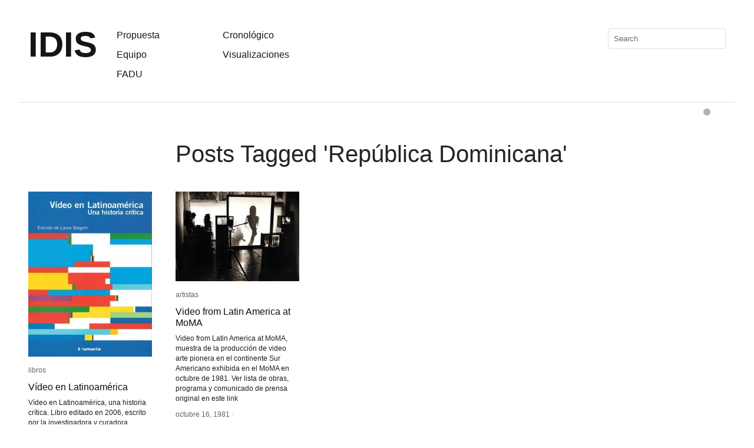

--- FILE ---
content_type: text/html; charset=UTF-8
request_url: https://proyectoidis.org/tag/republica-dominicana/
body_size: 6793
content:

<!DOCTYPE html>
<html lang="es-AR">
<head>
	<!-- Google Tag Manager -->
<script>(function(w,d,s,l,i){w[l]=w[l]||[];w[l].push({'gtm.start':
new Date().getTime(),event:'gtm.js'});var f=d.getElementsByTagName(s)[0],
j=d.createElement(s),dl=l!='dataLayer'?'&l='+l:'';j.async=true;j.src=
'https://www.googletagmanager.com/gtm.js?id='+i+dl;f.parentNode.insertBefore(j,f);
})(window,document,'script','dataLayer','GTM-NZB8ZZZ4');</script>
<!-- End Google Tag Manager -->
<meta charset="UTF-8" />
<meta name="viewport" content="width=device-width, initial-scale=1.0">
<title>República Dominicana | IDIS</title>
<link rel="profile" href="http://gmpg.org/xfn/11" />
<link rel="stylesheet" type="text/css" media="all" href="https://proyectoidis.org/wp-content/themes/idis-template2/style.css?v=" />
<link rel="stylesheet" href="https://proyectoidis.org/wp-content/themes/idis-template2/dark-mode.css">
<link rel="stylesheet" href="https://stackpath.bootstrapcdn.com/bootstrap/4.3.1/css/bootstrap.min.css" integrity="sha384-ggOyR0iXCbMQv3Xipma34MD+dH/1fQ784/j6cY/iJTQUOhcWr7x9JvoRxT2MZw1T" crossorigin="anonymous">
<script src="https://stackpath.bootstrapcdn.com/bootstrap/4.3.1/js/bootstrap.min.js" integrity="sha384-JjSmVgyd0p3pXB1rRibZUAYoIIy6OrQ6VrjIEaFf/nJGzIxFDsf4x0xIM+B07jRM" crossorigin="anonymous"></script>

	
<link rel="pingback" href="https://proyectoidis.org/xmlrpc.php" />
<meta name='robots' content='max-image-preview:large' />
<link rel='dns-prefetch' href='//s.w.org' />
<link rel="alternate" type="application/rss+xml" title="IDIS &raquo; Feed" href="https://proyectoidis.org/feed/" />
<link rel="alternate" type="application/rss+xml" title="IDIS &raquo; RSS de los comentarios" href="https://proyectoidis.org/comments/feed/" />
<link rel="alternate" type="application/rss+xml" title="IDIS &raquo; República Dominicana RSS de la etiqueta" href="https://proyectoidis.org/tag/republica-dominicana/feed/" />
<script type="text/javascript">
window._wpemojiSettings = {"baseUrl":"https:\/\/s.w.org\/images\/core\/emoji\/14.0.0\/72x72\/","ext":".png","svgUrl":"https:\/\/s.w.org\/images\/core\/emoji\/14.0.0\/svg\/","svgExt":".svg","source":{"concatemoji":"https:\/\/proyectoidis.org\/wp-includes\/js\/wp-emoji-release.min.js?ver=6.0.11"}};
/*! This file is auto-generated */
!function(e,a,t){var n,r,o,i=a.createElement("canvas"),p=i.getContext&&i.getContext("2d");function s(e,t){var a=String.fromCharCode,e=(p.clearRect(0,0,i.width,i.height),p.fillText(a.apply(this,e),0,0),i.toDataURL());return p.clearRect(0,0,i.width,i.height),p.fillText(a.apply(this,t),0,0),e===i.toDataURL()}function c(e){var t=a.createElement("script");t.src=e,t.defer=t.type="text/javascript",a.getElementsByTagName("head")[0].appendChild(t)}for(o=Array("flag","emoji"),t.supports={everything:!0,everythingExceptFlag:!0},r=0;r<o.length;r++)t.supports[o[r]]=function(e){if(!p||!p.fillText)return!1;switch(p.textBaseline="top",p.font="600 32px Arial",e){case"flag":return s([127987,65039,8205,9895,65039],[127987,65039,8203,9895,65039])?!1:!s([55356,56826,55356,56819],[55356,56826,8203,55356,56819])&&!s([55356,57332,56128,56423,56128,56418,56128,56421,56128,56430,56128,56423,56128,56447],[55356,57332,8203,56128,56423,8203,56128,56418,8203,56128,56421,8203,56128,56430,8203,56128,56423,8203,56128,56447]);case"emoji":return!s([129777,127995,8205,129778,127999],[129777,127995,8203,129778,127999])}return!1}(o[r]),t.supports.everything=t.supports.everything&&t.supports[o[r]],"flag"!==o[r]&&(t.supports.everythingExceptFlag=t.supports.everythingExceptFlag&&t.supports[o[r]]);t.supports.everythingExceptFlag=t.supports.everythingExceptFlag&&!t.supports.flag,t.DOMReady=!1,t.readyCallback=function(){t.DOMReady=!0},t.supports.everything||(n=function(){t.readyCallback()},a.addEventListener?(a.addEventListener("DOMContentLoaded",n,!1),e.addEventListener("load",n,!1)):(e.attachEvent("onload",n),a.attachEvent("onreadystatechange",function(){"complete"===a.readyState&&t.readyCallback()})),(e=t.source||{}).concatemoji?c(e.concatemoji):e.wpemoji&&e.twemoji&&(c(e.twemoji),c(e.wpemoji)))}(window,document,window._wpemojiSettings);
</script>
<style type="text/css">
img.wp-smiley,
img.emoji {
	display: inline !important;
	border: none !important;
	box-shadow: none !important;
	height: 1em !important;
	width: 1em !important;
	margin: 0 0.07em !important;
	vertical-align: -0.1em !important;
	background: none !important;
	padding: 0 !important;
}
</style>
	<link rel='stylesheet' id='wp-block-library-css'  href='https://proyectoidis.org/wp-includes/css/dist/block-library/style.min.css?ver=6.0.11' type='text/css' media='all' />
<style id='global-styles-inline-css' type='text/css'>
body{--wp--preset--color--black: #000000;--wp--preset--color--cyan-bluish-gray: #abb8c3;--wp--preset--color--white: #ffffff;--wp--preset--color--pale-pink: #f78da7;--wp--preset--color--vivid-red: #cf2e2e;--wp--preset--color--luminous-vivid-orange: #ff6900;--wp--preset--color--luminous-vivid-amber: #fcb900;--wp--preset--color--light-green-cyan: #7bdcb5;--wp--preset--color--vivid-green-cyan: #00d084;--wp--preset--color--pale-cyan-blue: #8ed1fc;--wp--preset--color--vivid-cyan-blue: #0693e3;--wp--preset--color--vivid-purple: #9b51e0;--wp--preset--gradient--vivid-cyan-blue-to-vivid-purple: linear-gradient(135deg,rgba(6,147,227,1) 0%,rgb(155,81,224) 100%);--wp--preset--gradient--light-green-cyan-to-vivid-green-cyan: linear-gradient(135deg,rgb(122,220,180) 0%,rgb(0,208,130) 100%);--wp--preset--gradient--luminous-vivid-amber-to-luminous-vivid-orange: linear-gradient(135deg,rgba(252,185,0,1) 0%,rgba(255,105,0,1) 100%);--wp--preset--gradient--luminous-vivid-orange-to-vivid-red: linear-gradient(135deg,rgba(255,105,0,1) 0%,rgb(207,46,46) 100%);--wp--preset--gradient--very-light-gray-to-cyan-bluish-gray: linear-gradient(135deg,rgb(238,238,238) 0%,rgb(169,184,195) 100%);--wp--preset--gradient--cool-to-warm-spectrum: linear-gradient(135deg,rgb(74,234,220) 0%,rgb(151,120,209) 20%,rgb(207,42,186) 40%,rgb(238,44,130) 60%,rgb(251,105,98) 80%,rgb(254,248,76) 100%);--wp--preset--gradient--blush-light-purple: linear-gradient(135deg,rgb(255,206,236) 0%,rgb(152,150,240) 100%);--wp--preset--gradient--blush-bordeaux: linear-gradient(135deg,rgb(254,205,165) 0%,rgb(254,45,45) 50%,rgb(107,0,62) 100%);--wp--preset--gradient--luminous-dusk: linear-gradient(135deg,rgb(255,203,112) 0%,rgb(199,81,192) 50%,rgb(65,88,208) 100%);--wp--preset--gradient--pale-ocean: linear-gradient(135deg,rgb(255,245,203) 0%,rgb(182,227,212) 50%,rgb(51,167,181) 100%);--wp--preset--gradient--electric-grass: linear-gradient(135deg,rgb(202,248,128) 0%,rgb(113,206,126) 100%);--wp--preset--gradient--midnight: linear-gradient(135deg,rgb(2,3,129) 0%,rgb(40,116,252) 100%);--wp--preset--duotone--dark-grayscale: url('#wp-duotone-dark-grayscale');--wp--preset--duotone--grayscale: url('#wp-duotone-grayscale');--wp--preset--duotone--purple-yellow: url('#wp-duotone-purple-yellow');--wp--preset--duotone--blue-red: url('#wp-duotone-blue-red');--wp--preset--duotone--midnight: url('#wp-duotone-midnight');--wp--preset--duotone--magenta-yellow: url('#wp-duotone-magenta-yellow');--wp--preset--duotone--purple-green: url('#wp-duotone-purple-green');--wp--preset--duotone--blue-orange: url('#wp-duotone-blue-orange');--wp--preset--font-size--small: 13px;--wp--preset--font-size--medium: 20px;--wp--preset--font-size--large: 36px;--wp--preset--font-size--x-large: 42px;}.has-black-color{color: var(--wp--preset--color--black) !important;}.has-cyan-bluish-gray-color{color: var(--wp--preset--color--cyan-bluish-gray) !important;}.has-white-color{color: var(--wp--preset--color--white) !important;}.has-pale-pink-color{color: var(--wp--preset--color--pale-pink) !important;}.has-vivid-red-color{color: var(--wp--preset--color--vivid-red) !important;}.has-luminous-vivid-orange-color{color: var(--wp--preset--color--luminous-vivid-orange) !important;}.has-luminous-vivid-amber-color{color: var(--wp--preset--color--luminous-vivid-amber) !important;}.has-light-green-cyan-color{color: var(--wp--preset--color--light-green-cyan) !important;}.has-vivid-green-cyan-color{color: var(--wp--preset--color--vivid-green-cyan) !important;}.has-pale-cyan-blue-color{color: var(--wp--preset--color--pale-cyan-blue) !important;}.has-vivid-cyan-blue-color{color: var(--wp--preset--color--vivid-cyan-blue) !important;}.has-vivid-purple-color{color: var(--wp--preset--color--vivid-purple) !important;}.has-black-background-color{background-color: var(--wp--preset--color--black) !important;}.has-cyan-bluish-gray-background-color{background-color: var(--wp--preset--color--cyan-bluish-gray) !important;}.has-white-background-color{background-color: var(--wp--preset--color--white) !important;}.has-pale-pink-background-color{background-color: var(--wp--preset--color--pale-pink) !important;}.has-vivid-red-background-color{background-color: var(--wp--preset--color--vivid-red) !important;}.has-luminous-vivid-orange-background-color{background-color: var(--wp--preset--color--luminous-vivid-orange) !important;}.has-luminous-vivid-amber-background-color{background-color: var(--wp--preset--color--luminous-vivid-amber) !important;}.has-light-green-cyan-background-color{background-color: var(--wp--preset--color--light-green-cyan) !important;}.has-vivid-green-cyan-background-color{background-color: var(--wp--preset--color--vivid-green-cyan) !important;}.has-pale-cyan-blue-background-color{background-color: var(--wp--preset--color--pale-cyan-blue) !important;}.has-vivid-cyan-blue-background-color{background-color: var(--wp--preset--color--vivid-cyan-blue) !important;}.has-vivid-purple-background-color{background-color: var(--wp--preset--color--vivid-purple) !important;}.has-black-border-color{border-color: var(--wp--preset--color--black) !important;}.has-cyan-bluish-gray-border-color{border-color: var(--wp--preset--color--cyan-bluish-gray) !important;}.has-white-border-color{border-color: var(--wp--preset--color--white) !important;}.has-pale-pink-border-color{border-color: var(--wp--preset--color--pale-pink) !important;}.has-vivid-red-border-color{border-color: var(--wp--preset--color--vivid-red) !important;}.has-luminous-vivid-orange-border-color{border-color: var(--wp--preset--color--luminous-vivid-orange) !important;}.has-luminous-vivid-amber-border-color{border-color: var(--wp--preset--color--luminous-vivid-amber) !important;}.has-light-green-cyan-border-color{border-color: var(--wp--preset--color--light-green-cyan) !important;}.has-vivid-green-cyan-border-color{border-color: var(--wp--preset--color--vivid-green-cyan) !important;}.has-pale-cyan-blue-border-color{border-color: var(--wp--preset--color--pale-cyan-blue) !important;}.has-vivid-cyan-blue-border-color{border-color: var(--wp--preset--color--vivid-cyan-blue) !important;}.has-vivid-purple-border-color{border-color: var(--wp--preset--color--vivid-purple) !important;}.has-vivid-cyan-blue-to-vivid-purple-gradient-background{background: var(--wp--preset--gradient--vivid-cyan-blue-to-vivid-purple) !important;}.has-light-green-cyan-to-vivid-green-cyan-gradient-background{background: var(--wp--preset--gradient--light-green-cyan-to-vivid-green-cyan) !important;}.has-luminous-vivid-amber-to-luminous-vivid-orange-gradient-background{background: var(--wp--preset--gradient--luminous-vivid-amber-to-luminous-vivid-orange) !important;}.has-luminous-vivid-orange-to-vivid-red-gradient-background{background: var(--wp--preset--gradient--luminous-vivid-orange-to-vivid-red) !important;}.has-very-light-gray-to-cyan-bluish-gray-gradient-background{background: var(--wp--preset--gradient--very-light-gray-to-cyan-bluish-gray) !important;}.has-cool-to-warm-spectrum-gradient-background{background: var(--wp--preset--gradient--cool-to-warm-spectrum) !important;}.has-blush-light-purple-gradient-background{background: var(--wp--preset--gradient--blush-light-purple) !important;}.has-blush-bordeaux-gradient-background{background: var(--wp--preset--gradient--blush-bordeaux) !important;}.has-luminous-dusk-gradient-background{background: var(--wp--preset--gradient--luminous-dusk) !important;}.has-pale-ocean-gradient-background{background: var(--wp--preset--gradient--pale-ocean) !important;}.has-electric-grass-gradient-background{background: var(--wp--preset--gradient--electric-grass) !important;}.has-midnight-gradient-background{background: var(--wp--preset--gradient--midnight) !important;}.has-small-font-size{font-size: var(--wp--preset--font-size--small) !important;}.has-medium-font-size{font-size: var(--wp--preset--font-size--medium) !important;}.has-large-font-size{font-size: var(--wp--preset--font-size--large) !important;}.has-x-large-font-size{font-size: var(--wp--preset--font-size--x-large) !important;}
</style>
<script type='text/javascript' src='https://proyectoidis.org/wp-content/themes/idis-template2/libs/jquery-1.6.1.min.js?ver=6.0.11' id='jquery-js'></script>
<script type='text/javascript' src='https://proyectoidis.org/wp-content/themes/idis-template2/libs/jquery.masonry.min.js?ver=6.0.11' id='jquery_masonry-js'></script>
<script type='text/javascript' src='https://proyectoidis.org/wp-content/themes/idis-template2/libs/jquery-ui.custom.min.js?ver=6.0.11' id='jquery_ui-js'></script>
<script type='text/javascript' src='https://proyectoidis.org/wp-content/themes/idis-template2/libs/jscookie.js?ver=6.0.11' id='js.cookie-js'></script>
<script type='text/javascript' src='https://proyectoidis.org/wp-content/themes/idis-template2/libs/jquery.infinitescroll.min.js?ver=6.0.11' id='jquery_infinitescroll-js'></script>
<link rel="https://api.w.org/" href="https://proyectoidis.org/wp-json/" /><link rel="alternate" type="application/json" href="https://proyectoidis.org/wp-json/wp/v2/tags/4240" /><link rel="EditURI" type="application/rsd+xml" title="RSD" href="https://proyectoidis.org/xmlrpc.php?rsd" />
<link rel="wlwmanifest" type="application/wlwmanifest+xml" href="https://proyectoidis.org/wp-includes/wlwmanifest.xml" /> 
<meta name="generator" content="WordPress 6.0.11" />
	<!-- Olympus Google Fonts CSS -->
	<style>
						
		/* Advanced Settings */

																			</style>
	<!-- Olympus Google Fonts CSS -->
	
<style type="text/css">
/* color from theme options */
body, input, textarea { font-family: "Helvetica Neue", Helvetica, Arial, "Sans-Serif"; }
a, .menu a:hover, #nav-above a:hover, #footer a:hover, .entry-meta a:hover { color: #00853f; }
.fetch:hover { background: #00853f; }
blockquote { border-color: #00853f; }
.menu ul .current-menu-item a { color: #00853f; }
#respond .form-submit input { background: #00853f; }

/* fluid grid */
.wrapper { margin: 0 40px; }

.box .texts { border: 20px solid #00853f; background: #00853f;  }
.box .categories { padding-top: 15px; }
</style>

<script type="text/javascript">
$(document).ready(function() {
	// shortcodes
	$('.wide').detach().appendTo('#wides');
	$('.aside').detach().appendTo('.entry-aside');

	// fluid grid
		function wrapperWidth() {
		var wrapper_width = $('body').width() - 20;
		wrapper_width = Math.floor(wrapper_width / 250) * 250 - 40;
		if (wrapper_width < 1000) wrapper_width = 1000;
		$('.wrapper').css('width', wrapper_width);
	}
	wrapperWidth();
	$(window).resize(function() {
		wrapperWidth();
	});
	

	// search
	$(document).ready(function() {
		$('#s').val('Search');
	});

	$('#s').bind('focus', function() {
		$(this).css('border-color', '#00853f');
		if ($(this).val() == 'Search') $(this).val('');
	});

	$('#s').bind('blur', function() {
		$(this).css('border-color', '#DEDFE0');
		if ($(this).val() == '') $(this).val('Search');
	});

	// grid
	$('#boxes').masonry({
		itemSelector: '.box',
		columnWidth: 210,
		gutterWidth: 40
	});

	$('#related').masonry({
		itemSelector: '.box',
		columnWidth: 210,
		gutterWidth: 40
	});

	$('.texts').live({

		'mouseenter': function() {
			if ($(this).height() < $(this).find('.abs').height()) {
				$(this).height($(this).find('.abs').height());
			}
			$(this).stop(true, true).animate({
				'opacity': '1',
				'filter': 'alpha(opacity=100)'
			}, 0);
		},
		'mouseleave': function() {
			$(this).stop(true, true).animate({
				'opacity': '0',
				'filter': 'alpha(opacity=0)'
			}, 0);
		}
	});

	// comments
	$('.comment-form-author label').hide();
	$('.comment-form-author span').hide();
	$('.comment-form-email label').hide();
	$('.comment-form-email span').hide();
	$('.comment-form-url label').hide();
	$('.comment-form-comment label').hide();

	if ($('.comment-form-author input').val() == '')
	{
		$('.comment-form-author input').val('Name (required)');
	}
	if ($('.comment-form-email input').val() == '')
	{
		$('.comment-form-email input').val('Email (required)');
	}
	if ($('.comment-form-url input').val() == '')
	{
		$('.comment-form-url input').val('URL');
	}
	if ($('.comment-form-comment textarea').html() == '')
	{
		$('.comment-form-comment textarea').html('Your message');
	}

	$('.comment-form-author input').bind('focus', function() {
		$(this).css('border-color', '#00853f').css('color', '#333');
		if ($(this).val() == 'Name (required)') $(this).val('');
	});
	$('.comment-form-author input').bind('blur', function() {
		$(this).css('border-color', '#ccc').css('color', '#6b6b6b');
		if ($(this).val().trim() == '') $(this).val('Name (required)');
	});
	$('.comment-form-email input').bind('focus', function() {
		$(this).css('border-color', '#00853f').css('color', '#333');
		if ($(this).val() == 'Email (required)') $(this).val('');
	});
	$('.comment-form-email input').bind('blur', function() {
		$(this).css('border-color', '#ccc').css('color', '#6b6b6b');
		if ($(this).val().trim() == '') $(this).val('Email (required)');
	});
	$('.comment-form-url input').bind('focus', function() {
		$(this).css('border-color', '#00853f').css('color', '#333');
		if ($(this).val() == 'URL') $(this).val('');
	});
	$('.comment-form-url input').bind('blur', function() {
		$(this).css('border-color', '#ccc').css('color', '#6b6b6b');
		if ($(this).val().trim() == '') $(this).val('URL');
	});
	$('.comment-form-comment textarea').bind('focus', function() {
		$(this).css('border-color', '#00853f').css('color', '#333');
		if ($(this).val() == 'Your message') $(this).val('');
	});
	$('.comment-form-comment textarea').bind('blur', function() {
		$(this).css('border-color', '#ccc').css('color', '#6b6b6b');
		if ($(this).val().trim() == '') $(this).val('Your message');
	});
	$('#commentform').bind('submit', function(e) {
		if ($('.comment-form-author input').val() == 'Name (required)')
		{
			$('.comment-form-author input').val('');
		}
		if ($('.comment-form-email input').val() == 'Email (required)')
		{
			$('.comment-form-email input').val('');
		}
		if ($('.comment-form-url input').val() == 'URL')
		{
			$('.comment-form-url input').val('');
		}
		if ($('.comment-form-comment textarea').val() == 'Your message')
		{
			$('.comment-form-comment textarea').val('');
		}
	})

	$('.commentlist li div').bind('mouseover', function() {
		var reply = $(this).find('.reply')[0];
		$(reply).find('.comment-reply-link').show();
	});

	$('.commentlist li div').bind('mouseout', function() {
		var reply = $(this).find('.reply')[0];
		$(reply).find('.comment-reply-link').hide();
	});
});
</script>
<link rel="shortcut icon" href="http://proyectoidis.org/wp-content/uploads/2013/08/favicon1.ico" /></head>

<body class="archive tag tag-republica-dominicana tag-4240">
	<!-- Google Tag Manager (noscript) -->
<noscript><iframe src="https://www.googletagmanager.com/ns.html?id=GTM-NZB8ZZZ4"
height="0" width="0" style="display:none;visibility:hidden"></iframe></noscript>
<!-- End Google Tag Manager (noscript) -->

<div class="container-fluid p-md-5 p-4">
	<div class="row" id="header">
		<div class="col-12 col-sm-auto pt-2 pb-5" id="site-title">
			<a href="https://proyectoidis.org/" title="IDIS">IDIS</a>
		</div>

		<div class="col-auto" id="header-left">
		<div class="menu"><ul id="menu-links" class="menu"><li id="menu-item-16546" class="menu-item menu-item-type-post_type menu-item-object-page menu-item-16546"><a href="https://proyectoidis.org/propuesta/">Propuesta</a></li>
<li id="menu-item-33071" class="menu-item menu-item-type-post_type menu-item-object-page menu-item-33071"><a href="https://proyectoidis.org/equipo/">Equipo</a></li>
<li id="menu-item-7048" class="menu-item menu-item-type-custom menu-item-object-custom menu-item-7048"><a href="http://www.fadu.uba.ar/">FADU</a></li>
</ul></div></div>

		<div class="col" id="header-center">
		<div class="menu"><ul id="menu-categories" class="menu"><li id="menu-item-11923" class="menu-item menu-item-type-post_type menu-item-object-page menu-item-11923"><a href="https://proyectoidis.org/crono/">Cronológico</a></li>
<li id="menu-item-11924" class="menu-item menu-item-type-post_type menu-item-object-page menu-item-11924"><a href="https://proyectoidis.org/visualizaciones/">Visualizaciones</a></li>
</ul></div></div>

		<div class="col-md-4 col-12 d-flex justify-content-end" id="search">
			<form role="search" method="get" id="searchform" class="searchform" action="https://proyectoidis.org/">
				<div>
					<label class="screen-reader-text" for="s">Buscar:</label>
					<input type="text" value="" name="s" id="s" />
					<input type="submit" id="searchsubmit" value="Buscar" />
				</div>
			</form>		</div>
	</div>

	<div class="row justify-content-end m-1">
					<div class="custom-control custom-switch pl-1">
			  <input type="checkbox" class="custom-control-input" id="darkSwitch" />
			  <label class="custom-control-label" for="darkSwitch"></label>
			</div>

	</div>
	
	<div id="main">

		<div id="container">
			<div id="content" role="main">

				<h1 class="page-title">Posts Tagged '<span>República Dominicana</span>'</h1>



<div id="boxes">


	<div class="box postid22350">
		<div class="rel postid22350" style="box-sizing: content-box;">
			<a href="https://proyectoidis.org/video-en-latinoamerica/"><img width="210" height="280" src="https://proyectoidis.org/wp-content/uploads/2018/02/video-latinoamerica-Laura-Baigorri-210x280.jpg" class="attachment-homepage-thumb size-homepage-thumb wp-post-image" alt="" title="" srcset="https://proyectoidis.org/wp-content/uploads/2018/02/video-latinoamerica-Laura-Baigorri-210x280.jpg 210w, https://proyectoidis.org/wp-content/uploads/2018/02/video-latinoamerica-Laura-Baigorri-225x300.jpg 225w, https://proyectoidis.org/wp-content/uploads/2018/02/video-latinoamerica-Laura-Baigorri.jpg 375w" sizes="(max-width: 210px) 100vw, 210px" /></a>
				<div class="categories"><a href="https://proyectoidis.org/category/libros/" rel="category tag">libros</a></div>
			<h1><a href="https://proyectoidis.org/video-en-latinoamerica/">Vídeo en Latinoamérica</a></h1>
		<p>Vídeo en Latinoamérica, una historia crítica. Libro editado en 2006, escrito por la investigadora y curadora española Laura Baigorri. Compilación de los siguientes textos: Rodrigo Alonso, Hacia una genealogía del videoarte argentino; Graciela Taquini, Una crónica del videoarte en la</p>
			<div class="posted"><span class="entry-date">julio 9, 2006</span> <span class="main_separator">/</span>
				
			</div>
				<div class="texts" style="box-sizing: content-box;">
					<div class="abs">
					<a href="https://proyectoidis.org/video-en-latinoamerica/"><img width="210" height="280" src="https://proyectoidis.org/wp-content/uploads/2018/02/video-latinoamerica-Laura-Baigorri-210x280.jpg" class="attachment-homepage-thumb size-homepage-thumb wp-post-image" alt="" loading="lazy" title="" srcset="https://proyectoidis.org/wp-content/uploads/2018/02/video-latinoamerica-Laura-Baigorri-210x280.jpg 210w, https://proyectoidis.org/wp-content/uploads/2018/02/video-latinoamerica-Laura-Baigorri-225x300.jpg 225w, https://proyectoidis.org/wp-content/uploads/2018/02/video-latinoamerica-Laura-Baigorri.jpg 375w" sizes="(max-width: 210px) 100vw, 210px" /></a>
						<div class="categories"><a href="https://proyectoidis.org/category/libros/" rel="category tag">libros</a></div>
					<h1><a href="https://proyectoidis.org/video-en-latinoamerica/">Vídeo en Latinoamérica</a></h1>
		<p>Vídeo en Latinoamérica, una historia crítica. Libro editado en 2006, escrito por la investigadora y curadora española Laura Baigorri. Compilación de los siguientes textos: Rodrigo Alonso, Hacia una genealogía del videoarte argentino; Graciela Taquini, Una crónica del videoarte en la</p>
					<div class="posted"><span class="entry-date">julio 9, 2006</span> <span class="main_separator">/</span>
					
					</div>
				</div>
			</div>
		</div>
	</div>


	<div class="box postid22272">
		<div class="rel postid22272" style="box-sizing: content-box;">
			<a href="https://proyectoidis.org/video-from-latin-america-at-moma/"><img width="210" height="152" src="https://proyectoidis.org/wp-content/uploads/2018/02/Michel-Cardena-02-210x152.jpg" class="attachment-homepage-thumb size-homepage-thumb wp-post-image" alt="" loading="lazy" title="" srcset="https://proyectoidis.org/wp-content/uploads/2018/02/Michel-Cardena-02-210x152.jpg 210w, https://proyectoidis.org/wp-content/uploads/2018/02/Michel-Cardena-02-300x218.jpg 300w, https://proyectoidis.org/wp-content/uploads/2018/02/Michel-Cardena-02-768x557.jpg 768w, https://proyectoidis.org/wp-content/uploads/2018/02/Michel-Cardena-02-1024x743.jpg 1024w" sizes="(max-width: 210px) 100vw, 210px" /></a>
				<div class="categories"><a href="https://proyectoidis.org/category/artistas/" rel="category tag">artistas</a></div>
			<h1><a href="https://proyectoidis.org/video-from-latin-america-at-moma/">Video from Latin America at MoMA</a></h1>
		<p>Video from Latin America at MoMA, muestra de la producción de video arte pionera en el continente Sur Americano exhibida en el MoMA en octubre de 1981. Ver lista de obras, programa y comunicado de prensa original en este link</p>
			<div class="posted"><span class="entry-date">octubre 16, 1981</span> <span class="main_separator">/</span>
				
			</div>
				<div class="texts" style="box-sizing: content-box;">
					<div class="abs">
					<a href="https://proyectoidis.org/video-from-latin-america-at-moma/"><img width="210" height="152" src="https://proyectoidis.org/wp-content/uploads/2018/02/Michel-Cardena-02-210x152.jpg" class="attachment-homepage-thumb size-homepage-thumb wp-post-image" alt="" loading="lazy" title="" srcset="https://proyectoidis.org/wp-content/uploads/2018/02/Michel-Cardena-02-210x152.jpg 210w, https://proyectoidis.org/wp-content/uploads/2018/02/Michel-Cardena-02-300x218.jpg 300w, https://proyectoidis.org/wp-content/uploads/2018/02/Michel-Cardena-02-768x557.jpg 768w, https://proyectoidis.org/wp-content/uploads/2018/02/Michel-Cardena-02-1024x743.jpg 1024w" sizes="(max-width: 210px) 100vw, 210px" /></a>
						<div class="categories"><a href="https://proyectoidis.org/category/artistas/" rel="category tag">artistas</a></div>
					<h1><a href="https://proyectoidis.org/video-from-latin-america-at-moma/">Video from Latin America at MoMA</a></h1>
		<p>Video from Latin America at MoMA, muestra de la producción de video arte pionera en el continente Sur Americano exhibida en el MoMA en octubre de 1981. Ver lista de obras, programa y comunicado de prensa original en este link</p>
					<div class="posted"><span class="entry-date">octubre 16, 1981</span> <span class="main_separator">/</span>
					
					</div>
				</div>
			</div>
		</div>
	</div>

</div>


<!-- Agregamos esta pagina a los cookies de leidos -->
<script type="text/javascript">
	//Recupero la variable del theme's Options "Color Leido"
	var colorLeido = "#0003"
	var ids = Cookies.get('postsLeidos');

	var idsArray = ids.split(',');
	
	var csscode = "<style>";
	
	for(var i = 0; i < idsArray.length; i++)
	{
		console.log(idsArray[i]);
		csscode +=".postid" + idsArray[i] + ".rel" ;
		if (!( i == idsArray.length-1) ) { 
			csscode += ","
		};
	}
	// colorLeido
	csscode += "{background-color:"+ colorLeido +"} </style>"
	// border: 20px solid "+colorLeido+";
	$("body").append(csscode);
	
</script>
			</div><!-- #content -->
		</div><!-- #container -->

<script type='text/javascript'>
	var _gaq = _gaq || [];
	_gaq.push(['_setAccount', 'UA-43774631-1']);
_gaq.push(['_trackPageview']);

	(function() {
		var ga = document.createElement('script'); ga.type = 'text/javascript'; ga.async = true;
		ga.src = ('https:' == document.location.protocol ? 'https://ssl' : 'http://www') + '.google-analytics.com/ga.js';
		var s = document.getElementsByTagName('script')[0]; s.parentNode.insertBefore(ga, s);
	})();
</script>
	</div><!-- #main -->

	<div id="footer">
		<div id="site-info">
			© 2026 <a href="/">IDIS</a><br />
			
		</div><!-- #site-info -->
	</div><!-- #footer -->

</div><!-- .container -->
	<script src="https://proyectoidis.org/wp-content/themes/idis-template2/dark-mode-switch.min.js"></script>
	<script type="text/javascript">
		if (window.matchMedia && window.matchMedia('(prefers-color-scheme: dark)').matches) {
		  document.body.setAttribute("data-theme", "dark");
		  localStorage.setItem("darkSwitch", "dark");
		  document.getElementById("darkSwitch").checked = true;
		  }
	</script>
</body>
</html>


--- FILE ---
content_type: text/css
request_url: https://proyectoidis.org/wp-content/themes/idis-template2/style.css?v=
body_size: 1890
content:
/*
Theme Name: IDIS Template
Theme URI: http://www.proyectoidis.org
Description: Tema para el proyecto IDIS:Investigaciones sobre Diseño de Imagen y Sonido. Apuntes sobre los orígenes y el desarrollo de las narrativas audiovisuales no lineales y la cultura de códigos abiertos. Basado en el tema Imbalance 2 de WPSHOWER
Author: WPSHOWER
Author URI: http://www.wpshower.com
Version: 1.1
Tags: fluid, grid, blog, magazine, imbalance
*/

html, body, form, ul, li, table, td { margin: 0; padding: 0; font-family: Arial }
body { position: relative; color: #000000; background-color:#ffffff; }
body, input, textarea { font-size: 14px; }
a { text-decoration: none; color: #605d5a;}
a:hover { text-decoration: underline; color: #484848; }
a img { border: 0; object-fit: contain; max-width:100%; height:auto }
td { vertical-align: top; }
ul { list-style-position: inside; }
h1 { font-size: 24px; }
h2 { font-size: 18px; }
h3 { font-size: 12px; }
blockquote { border-left-width: 3px; border-left-style: solid; margin-left: 7px; padding-left: 20px; font-size: 16px; color: #181818; }
.clear { clear: both; }
.main_separator { color: #dedfe0; }
.wrapper { padding-top: 31px; }
#header { border-bottom: 1px solid #dedfe0; padding-bottom: 20px; }
#site-title { float: left; width: 300px; padding-right: 40px; line-height: 40px; font-size: 60px; font-family: Arial, Sans-serif; text-transform: uppercase; color: #1e1e1e;}
#site-title a { color: #151515; font-weight: bold; text-decoration: none; }
#header-left { float: left; width: 180px; padding-right: 40px; }
#header-center { float: left; width: 210px; padding-right: 30px; }
#search { float: right; width: 220px; }
#header-right { margin: 20px 0 0 10px; }
#search label, #search input[type=submit] { display: none; }
#search input[type=text] { font-family: Arial; width: 200px; padding: 7px 9px; margin: 0; border: 1px solid #dedfe0; background: #fff; font-size: 13px; outline: none; }
#page_search input[type=submit] { display: none; }
.menu ul { list-style-type: none; }
.menu ul li { padding-bottom: 9px; }
.menu ul a { line-height: 13px; color: #151515; text-decoration: none; }
#boxes { font-family: Arial; font-size: 11.5px; margin-top: 40px; }
.box { font-family: Arial; font-size: 11.5px; width: 220px; margin-bottom: 20px; color: #1e1e1e; }
.box .rel { position: relative; border: 20px solid #0000; width: 210px; left: -20px; top: -20px} /* cambios */
.box .rel p { margin: 0; }
.box .texts { font-family: Arial; position: absolute; top: -20px; left: -20px; width: 210px; color: #fff; z-index: 200; opacity: 0; filter: alpha(opacity=0); }
.box .texts .categories a, .box .texts a, .box .texts .posted, .box .texts .posted a { color: #fff; }
.box .texts .transparent img { opacity: 0.1; filter: alpha(opacity=10); }
.box .texts .abs { position: absolute; top: 0; }
.box .categories { padding-bottom: 10px; }
.box .categories a, .box .posted a { color: #656565; }
.box h1 { font-family:"Arial"; margin: 0; padding-bottom: 9px; font-size: 16px; }
.box h1 a { color: #0f0f0f; }
.box .posted { font-family: Arial; padding-top: 10px; color: #656565; }
.box img { display: block; }
.fetch { font-family: Arial; clear: both; width: 460px; margin: 0 auto 40px; background: #f9f9f9; -moz-border-radius: 4px; border-radius: 4px; text-align: center; }
.fetch a { display: block; height: 40px; line-height: 40px; font-size: 16px; font-weight: bold; color: #43423e; text-decoration: none; }
.fetch:hover a { color: #fff; }
#content { padding-bottom: 20px; }
#nav-above { font-family: Arial; float: center; width: 210px; padding-right: 40px; text-align: center; color: #1e1e1e; }
#nav-above a { text-decoration: none; color: #43423e; }
.nav-previous, .nav-next { display: inline; }
.nav-separator { color: #e5e5e5; }
.post_title { margin-top: 35px; overflow: hidden; }
.post_title h1 { font-family:"Arial"; margin: 0 0 10px 250px; font-size: 27px; line-height: 35px; width: 710px; }
.entry-title, .page-title { font-family:"Arial"; margin-left: 250px; margin-top: 35px; }
.entry-meta { padding-bottom: 30px; color: #1e1e1e; text-align: center; }
.entry-meta a { color: #43423e; text-decoration: none; }
#wides { font-family: Arial; clear: both; }
.entry-aside { font-family: Arial; width: 210px; padding-right: 40px; vertical-align: middle; }
.entry-content-right { font-family: Arial; width: 710px; font-size: 15px; line-height: 21px; }
.entry-content { width: 710px; margin-left: 250px; font-size: 15px; line-height: 21px; }
.entry-utility { padding: 10px 0; }
.entry-tags { margin: 10px 0; }
.entry-tags span { font-weight: bolder; }
#social { padding: 20px 0 0 0; }
.twitter-share-button { float: left; margin: 2px 20px 0 0; }
.post img, .page img { margin: 20px 0; object-fit: contain; max-width: 100%; height: auto; }
.post .alignleft, .page .alignleft { float: left; margin-right: 20px; }
.post .alignright, .page .alignright { float: right; margin-left: 20px; }
.post .aligncenter, .page .aligncenter { display: block; clear: both; margin: 20px auto; }
#comments { padding: 0 0 0 246px; width: 714px; }
#comments-title { font-size: 21px; margin: 40px 0 20px 4px; }
.commentlist { margin: 0; padding: 0; list-style: none; }
.commentlist ul.children { list-style: none; }
.commentlist li > div { position: relative; border-bottom: 1px solid #dedfe0; padding: 30px 0 30px 4px; }
.commentlist li li > div { margin-left: 90px; }
.commentlist li li li > div { margin-left: 180px; }
.commentlist li li li li > div { margin-left: 270px; }
.commentlist li li li li li > div { margin-left: 360px; }
.comment-avatar { position: absolute; top: 30px; left: -96px; }
.comment-content { margin-left: 96px; border-bottom: 1px solid #dedfe0; }
.comment-author { float: left; width: 210px; padding-right: 40px; font-size: 15px; }
cite { font-style: normal; font-weight: bold; }
.comment-meta { float: left; width: 210px; padding-right: 40px; color: #999999; }
.comment-body { clear: both; padding-top: 7px; font-size: 15px; line-height: 21px; }
#respond { padding-left: 4px; }
li.comment > div { position: relative; }
.reply { position: absolute; top: 30px; right: 20px; }
#reply-title { font-size: 21px; }
.comment-reply-link { display: none; }
.comment-form-author, .comment-form-email, .comment-form-url { float: left; width: 460px; margin: 0; padding: 10px 0; }
.comment-form-comment { clear: both; width: 460px; margin: 0; padding: 10px 0; }
input[type="text"], textarea { background: #fff; border: 1px solid #ccc; padding: 8px; outline: none; color: #6b6b6b; -moz-border-radius: 4px; border-radius: 4px; }
#comments input[type="text"] { width: 442px; }
#comments textarea { font-family: Arial; width: 442px; }
.form-submit { margin-bottom: 40px; }
.form-submit input { width: 460px; padding: 6px 0; color: #fff; font-size: 15px; font-weight: bold; cursor: pointer; border: 0; text-align: center; -moz-border-radius: 4px; border-radius: 4px; }
.recent { margin-top: 40px; padding-top: 40px; border-top: 1px solid #ccc; }
#footer { font-family: Arial; padding: 30px 0 50px; border-top: 1px solid #dedfe0; }
#site-info { float: left; width: 460px; padding-right: 40px; line-height: 22px; }
#site-info a { font-weight: bold; text-decoration: none; color: #43423e; }
#footer-left { float: right; width: 210px; padding-right: 40px; }
#footer-right { float: right; width: 210px; }
#infscr-loading { font-family: Arial; background: none repeat scroll 0 0 #000000; bottom: 40px; color: #FFFFFF; height: 100px; left: 40%; opacity: 0.8; padding: 10px; position: fixed; width: 200px; z-index: 5000; border-radius: 10px; }

/* cambios para IDIS */
#header{
	padding-bottom:10px;
}
#site-title{
	width: 150px;
}
#header-center{
	width: 100px;
}

.cronoTitle h1{
	display: inline;
}
.reverseCrono{
	margin-left: 20px;
}
.footerSingelRandom{
	margin-bottom: 20px;
}

/*
p{
	line-height: normal !important; 
}*/

label.custom-control-label::before {
	opacity:0;
}
	

--- FILE ---
content_type: application/javascript
request_url: https://proyectoidis.org/wp-content/themes/idis-template2/dark-mode-switch.min.js
body_size: -132
content:
!function(){
    var t,e=document.getElementById("darkSwitch");
    if(e){t=null!==localStorage.getItem("darkSwitch")&&"dark"===localStorage.getItem("darkSwitch"),(e.checked=t)?document.body.setAttribute("data-theme","dark"):document.body.removeAttribute("data-theme"),e.addEventListener("change",function(t){e.checked?(document.body.setAttribute("data-theme","dark"),localStorage.setItem("darkSwitch","dark")):(document.body.removeAttribute("data-theme"),localStorage.removeItem("darkSwitch"))})}}();
